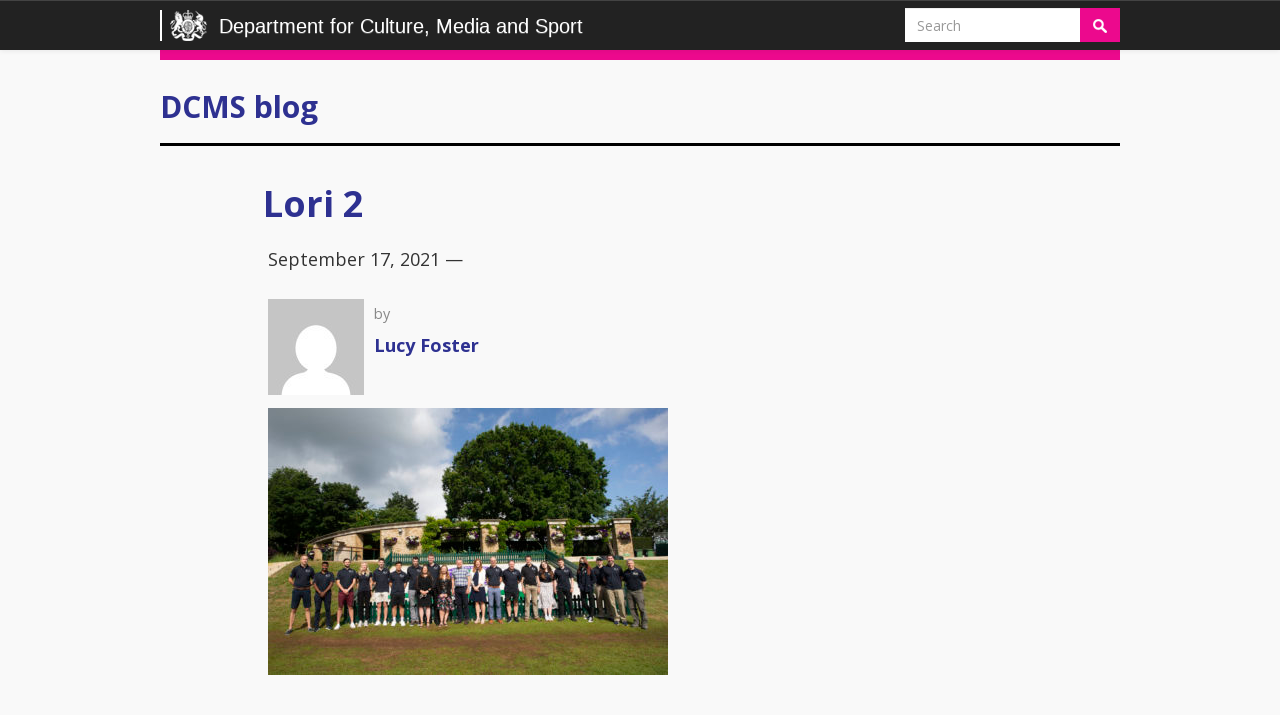

--- FILE ---
content_type: text/html; charset=UTF-8
request_url: https://dcmsblog.uk/2021/09/london-tech-week-2021-ibm-apprenticeship-is-best-of-both-worlds/lori-2/
body_size: 9443
content:
<!DOCTYPE html>
<html lang="en-US">

<head>
<meta charset="UTF-8">
<meta http-equiv="x-ua-compatible" content="IE=Edge"/> 

<meta name="viewport" content="width=device-width, initial-scale=1.0">
<meta property="fb:pages" content="210497582299417" />
<link href='https://fonts.googleapis.com/css?family=Open+Sans:400,400italic,700,700italic' rel='stylesheet' type='text/css'>
<style type='text/css'>
/* Custom CSS rules below: */
.t315 { background:  !important;} 
.p315 { color: #fff; } 
.t320 { background:  !important;} 
.p320 { color: #fff; } 
.t334 { background:  !important;} 
.p334 { color: #fff; } 
.t286 { background:  !important;} 
.p286 { color: #fff; } 
.t287 { background:  !important;} 
.p287 { color: #fff; } 
.t329 { background:  !important;} 
.p329 { color: #fff; } 
.t175 { background:  !important;} 
.p175 { color: #fff; } 
.t149 { background: #e0338f !important;} 
.p149 { color: #fff; } 
.t108 { background: #e0338f !important;} 
.p108 { color: #fff; } 
.t204 { background:  !important;} 
.p204 { color: #fff; } 
.t314 { background:  !important;} 
.p314 { color: #fff; } 
.t27 { background:  !important;} 
.p27 { color: #fff; } 
.t28 { background:  !important;} 
.p28 { color: #fff; } 
.t263 { background:  !important;} 
.p263 { color: #fff; } 
.t252 { background:  !important;} 
.p252 { color: #fff; } 
.t150 { background:  !important;} 
.p150 { color: #fff; } 
.t4 { background: #8ea31b !important;} 
.p4 { color: #fff; } 
.t294 { background:  !important;} 
.p294 { color: #fff; } 
.t327 { background:  !important;} 
.p327 { color: #fff; } 
.t50 { background: #e0338f !important;} 
.p50 { color: #fff; } 
.t321 { background:  !important;} 
.p321 { color: #fff; } 
.t318 { background:  !important;} 
.p318 { color: #fff; } 
.t2 { background: #e0338f !important;} 
.p2 { color: #fff; } 
.t12 { background: #e0338f !important;} 
.p12 { color: #fff; } 
.t1 { background: #e0338f !important;} 
.p1 { color: #fff; } 
.t328 { background:  !important;} 
.p328 { color: #fff; } 
.t0 {color: #0b0c0d !important; background: #999 !important;} 
</style>
<meta name='robots' content='noindex, nofollow' />

	<!-- This site is optimized with the Yoast SEO plugin v26.5 - https://yoast.com/wordpress/plugins/seo/ -->
	<title>Lori 2 - DCMS blog</title>
	<meta property="og:locale" content="en_US" />
	<meta property="og:type" content="article" />
	<meta property="og:title" content="Lori 2 - DCMS blog" />
	<meta property="og:url" content="https://dcmsblog.uk/2021/09/london-tech-week-2021-ibm-apprenticeship-is-best-of-both-worlds/lori-2/" />
	<meta property="og:site_name" content="DCMS blog" />
	<meta property="article:publisher" content="https://www.facebook.com/dcmsgovuk" />
	<meta property="og:image" content="https://dcmsblog.uk/2021/09/london-tech-week-2021-ibm-apprenticeship-is-best-of-both-worlds/lori-2" />
	<meta property="og:image:width" content="2048" />
	<meta property="og:image:height" content="1365" />
	<meta property="og:image:type" content="image/jpeg" />
	<meta name="twitter:card" content="summary_large_image" />
	<meta name="twitter:site" content="@DCMS" />
	<script type="application/ld+json" class="yoast-schema-graph">{"@context":"https://schema.org","@graph":[{"@type":"WebPage","@id":"https://dcmsblog.uk/2021/09/london-tech-week-2021-ibm-apprenticeship-is-best-of-both-worlds/lori-2/","url":"https://dcmsblog.uk/2021/09/london-tech-week-2021-ibm-apprenticeship-is-best-of-both-worlds/lori-2/","name":"Lori 2 - DCMS blog","isPartOf":{"@id":"https://dcmsblog.uk/#website"},"primaryImageOfPage":{"@id":"https://dcmsblog.uk/2021/09/london-tech-week-2021-ibm-apprenticeship-is-best-of-both-worlds/lori-2/#primaryimage"},"image":{"@id":"https://dcmsblog.uk/2021/09/london-tech-week-2021-ibm-apprenticeship-is-best-of-both-worlds/lori-2/#primaryimage"},"thumbnailUrl":"https://dcmsblog.uk/wp-content/uploads/2021/09/Lori-2.jpeg","datePublished":"2021-09-17T11:56:54+00:00","breadcrumb":{"@id":"https://dcmsblog.uk/2021/09/london-tech-week-2021-ibm-apprenticeship-is-best-of-both-worlds/lori-2/#breadcrumb"},"inLanguage":"en-US","potentialAction":[{"@type":"ReadAction","target":["https://dcmsblog.uk/2021/09/london-tech-week-2021-ibm-apprenticeship-is-best-of-both-worlds/lori-2/"]}]},{"@type":"ImageObject","inLanguage":"en-US","@id":"https://dcmsblog.uk/2021/09/london-tech-week-2021-ibm-apprenticeship-is-best-of-both-worlds/lori-2/#primaryimage","url":"https://dcmsblog.uk/wp-content/uploads/2021/09/Lori-2.jpeg","contentUrl":"https://dcmsblog.uk/wp-content/uploads/2021/09/Lori-2.jpeg","width":2048,"height":1365},{"@type":"BreadcrumbList","@id":"https://dcmsblog.uk/2021/09/london-tech-week-2021-ibm-apprenticeship-is-best-of-both-worlds/lori-2/#breadcrumb","itemListElement":[{"@type":"ListItem","position":1,"name":"Home","item":"https://dcmsblog.uk/"},{"@type":"ListItem","position":2,"name":"London Tech Week 2021: IBM apprenticeship is &#8216;best of both worlds&#8217;","item":"https://dcmsblog.uk/2021/09/london-tech-week-2021-ibm-apprenticeship-is-best-of-both-worlds/"},{"@type":"ListItem","position":3,"name":"Lori 2"}]},{"@type":"WebSite","@id":"https://dcmsblog.uk/#website","url":"https://dcmsblog.uk/","name":"DCMS blog","description":"","publisher":{"@id":"https://dcmsblog.uk/#organization"},"potentialAction":[{"@type":"SearchAction","target":{"@type":"EntryPoint","urlTemplate":"https://dcmsblog.uk/?s={search_term_string}"},"query-input":{"@type":"PropertyValueSpecification","valueRequired":true,"valueName":"search_term_string"}}],"inLanguage":"en-US"},{"@type":"Organization","@id":"https://dcmsblog.uk/#organization","name":"Department for Digital, Culture, Media & Sport","url":"https://dcmsblog.uk/","logo":{"@type":"ImageObject","inLanguage":"en-US","@id":"https://dcmsblog.uk/#/schema/logo/image/","url":"https://dcmsblog.uk/wp-content/uploads/2018/01/dcmslogo.jpg","contentUrl":"https://dcmsblog.uk/wp-content/uploads/2018/01/dcmslogo.jpg","width":785,"height":542,"caption":"Department for Digital, Culture, Media & Sport"},"image":{"@id":"https://dcmsblog.uk/#/schema/logo/image/"},"sameAs":["https://www.facebook.com/dcmsgovuk","https://x.com/DCMS","https://instagram.com/dcmsgovuk/","https://www.youtube.com/user/dcms"]}]}</script>
	<!-- / Yoast SEO plugin. -->


<link rel='dns-prefetch' href='//cc.cdn.civiccomputing.com' />
<link rel="alternate" title="oEmbed (JSON)" type="application/json+oembed" href="https://dcmsblog.uk/wp-json/oembed/1.0/embed?url=https%3A%2F%2Fdcmsblog.uk%2F2021%2F09%2Flondon-tech-week-2021-ibm-apprenticeship-is-best-of-both-worlds%2Flori-2%2F" />
<link rel="alternate" title="oEmbed (XML)" type="text/xml+oembed" href="https://dcmsblog.uk/wp-json/oembed/1.0/embed?url=https%3A%2F%2Fdcmsblog.uk%2F2021%2F09%2Flondon-tech-week-2021-ibm-apprenticeship-is-best-of-both-worlds%2Flori-2%2F&#038;format=xml" />
<style id='wp-img-auto-sizes-contain-inline-css' type='text/css'>
img:is([sizes=auto i],[sizes^="auto," i]){contain-intrinsic-size:3000px 1500px}
/*# sourceURL=wp-img-auto-sizes-contain-inline-css */
</style>
<style id='wp-emoji-styles-inline-css' type='text/css'>

	img.wp-smiley, img.emoji {
		display: inline !important;
		border: none !important;
		box-shadow: none !important;
		height: 1em !important;
		width: 1em !important;
		margin: 0 0.07em !important;
		vertical-align: -0.1em !important;
		background: none !important;
		padding: 0 !important;
	}
/*# sourceURL=wp-emoji-styles-inline-css */
</style>
<style id='wp-block-library-inline-css' type='text/css'>
:root{--wp-block-synced-color:#7a00df;--wp-block-synced-color--rgb:122,0,223;--wp-bound-block-color:var(--wp-block-synced-color);--wp-editor-canvas-background:#ddd;--wp-admin-theme-color:#007cba;--wp-admin-theme-color--rgb:0,124,186;--wp-admin-theme-color-darker-10:#006ba1;--wp-admin-theme-color-darker-10--rgb:0,107,160.5;--wp-admin-theme-color-darker-20:#005a87;--wp-admin-theme-color-darker-20--rgb:0,90,135;--wp-admin-border-width-focus:2px}@media (min-resolution:192dpi){:root{--wp-admin-border-width-focus:1.5px}}.wp-element-button{cursor:pointer}:root .has-very-light-gray-background-color{background-color:#eee}:root .has-very-dark-gray-background-color{background-color:#313131}:root .has-very-light-gray-color{color:#eee}:root .has-very-dark-gray-color{color:#313131}:root .has-vivid-green-cyan-to-vivid-cyan-blue-gradient-background{background:linear-gradient(135deg,#00d084,#0693e3)}:root .has-purple-crush-gradient-background{background:linear-gradient(135deg,#34e2e4,#4721fb 50%,#ab1dfe)}:root .has-hazy-dawn-gradient-background{background:linear-gradient(135deg,#faaca8,#dad0ec)}:root .has-subdued-olive-gradient-background{background:linear-gradient(135deg,#fafae1,#67a671)}:root .has-atomic-cream-gradient-background{background:linear-gradient(135deg,#fdd79a,#004a59)}:root .has-nightshade-gradient-background{background:linear-gradient(135deg,#330968,#31cdcf)}:root .has-midnight-gradient-background{background:linear-gradient(135deg,#020381,#2874fc)}:root{--wp--preset--font-size--normal:16px;--wp--preset--font-size--huge:42px}.has-regular-font-size{font-size:1em}.has-larger-font-size{font-size:2.625em}.has-normal-font-size{font-size:var(--wp--preset--font-size--normal)}.has-huge-font-size{font-size:var(--wp--preset--font-size--huge)}.has-text-align-center{text-align:center}.has-text-align-left{text-align:left}.has-text-align-right{text-align:right}.has-fit-text{white-space:nowrap!important}#end-resizable-editor-section{display:none}.aligncenter{clear:both}.items-justified-left{justify-content:flex-start}.items-justified-center{justify-content:center}.items-justified-right{justify-content:flex-end}.items-justified-space-between{justify-content:space-between}.screen-reader-text{border:0;clip-path:inset(50%);height:1px;margin:-1px;overflow:hidden;padding:0;position:absolute;width:1px;word-wrap:normal!important}.screen-reader-text:focus{background-color:#ddd;clip-path:none;color:#444;display:block;font-size:1em;height:auto;left:5px;line-height:normal;padding:15px 23px 14px;text-decoration:none;top:5px;width:auto;z-index:100000}html :where(.has-border-color){border-style:solid}html :where([style*=border-top-color]){border-top-style:solid}html :where([style*=border-right-color]){border-right-style:solid}html :where([style*=border-bottom-color]){border-bottom-style:solid}html :where([style*=border-left-color]){border-left-style:solid}html :where([style*=border-width]){border-style:solid}html :where([style*=border-top-width]){border-top-style:solid}html :where([style*=border-right-width]){border-right-style:solid}html :where([style*=border-bottom-width]){border-bottom-style:solid}html :where([style*=border-left-width]){border-left-style:solid}html :where(img[class*=wp-image-]){height:auto;max-width:100%}:where(figure){margin:0 0 1em}html :where(.is-position-sticky){--wp-admin--admin-bar--position-offset:var(--wp-admin--admin-bar--height,0px)}@media screen and (max-width:600px){html :where(.is-position-sticky){--wp-admin--admin-bar--position-offset:0px}}
/*wp_block_styles_on_demand_placeholder:69704f41a1f42*/
/*# sourceURL=wp-block-library-inline-css */
</style>
<style id='classic-theme-styles-inline-css' type='text/css'>
/*! This file is auto-generated */
.wp-block-button__link{color:#fff;background-color:#32373c;border-radius:9999px;box-shadow:none;text-decoration:none;padding:calc(.667em + 2px) calc(1.333em + 2px);font-size:1.125em}.wp-block-file__button{background:#32373c;color:#fff;text-decoration:none}
/*# sourceURL=/wp-includes/css/classic-themes.min.css */
</style>
<link rel='stylesheet' id='analytics-with-consent-styles-css' href='https://dcmsblog.uk/wp-content/plugins/analytics-with-consent/assets/css/styles.css?ver=6.9' type='text/css' media='all' />
<link rel='stylesheet' id='bootstrap-theme-css' href='https://dcmsblog.uk/wp-content/themes/dcmsblog/css/bootstrap-theme.min.css?ver=6.9' type='text/css' media='all' />
<link rel='stylesheet' id='bootstrap-css' href='https://dcmsblog.uk/wp-content/themes/dcmsblog/css/bootstrap.min.css?ver=6.9' type='text/css' media='all' />
<link rel='stylesheet' id='foundation-icons-css' href='https://dcmsblog.uk/wp-content/themes/dcmsblog/fonts/foundation-icons/foundation-icons.css?ver=6.9' type='text/css' media='all' />
<link rel='stylesheet' id='style-css' href='https://dcmsblog.uk/wp-content/themes/dcmsblog/style.css?ver=6.9' type='text/css' media='all' />
<link rel='stylesheet' id='wp-pagenavi-css' href='https://dcmsblog.uk/wp-content/plugins/wp-pagenavi/pagenavi-css.css?ver=2.70' type='text/css' media='all' />
<script type="text/javascript" src="https://cc.cdn.civiccomputing.com/9/cookieControl-9.x.min.js?ver=6.9" id="civicCookieControl-js"></script>
<script type="text/javascript" id="civicCookieControlDefaultAnalytics-js-extra">
/* <![CDATA[ */
var cookieControlDefaultAnalytics = {"googleAnalyticsId":"UA-107945780-2","ga4Id":"G-ZKRQ4YJLQB","gtmId":"","hjid":""};
//# sourceURL=civicCookieControlDefaultAnalytics-js-extra
/* ]]> */
</script>
<script type="text/javascript" src="https://dcmsblog.uk/wp-content/plugins/analytics-with-consent/assets/js/analytics.js?ver=6.9" id="civicCookieControlDefaultAnalytics-js"></script>
<script type="text/javascript" id="civicCookieControlConfig-js-extra">
/* <![CDATA[ */
var cookieControlConfig = {"apiKey":"1e0e10a060ea5478b7e6ba1f3f02aaa2fdb26eb8","product":"COMMUNITY","closeStyle":"button","initialState":"open","text":{"closeLabel":"Save and Close","acceptSettings":"Accept all cookies","rejectSettings":"Only accept necessary cookies"},"branding":{"removeAbout":true},"position":"LEFT","theme":"DARK","subDomains":"","toggleType":"checkbox","optionalCookies":[{"name":"analytics","label":"Analytical Cookies","description":"Analytical cookies help us to improve our website by collecting and reporting information on its usage.","cookies":["_ga","_gid","_gat","__utma","__utmt","__utmb","__utmc","__utmz","__utmv"],"onAccept":"analyticsWithConsent.gaAccept","onRevoke":"analyticsWithConsent.gaRevoke"}],"necessaryCookies":["wp-postpass_*"]};
//# sourceURL=civicCookieControlConfig-js-extra
/* ]]> */
</script>
<script type="text/javascript" src="https://dcmsblog.uk/wp-content/plugins/analytics-with-consent/assets/js/config.js?ver=6.9" id="civicCookieControlConfig-js"></script>
<script type="text/javascript" src="https://dcmsblog.uk/wp-includes/js/jquery/jquery.min.js?ver=3.7.1" id="jquery-core-js"></script>
<script type="text/javascript" src="https://dcmsblog.uk/wp-includes/js/jquery/jquery-migrate.min.js?ver=3.4.1" id="jquery-migrate-js"></script>
<script type="text/javascript" src="https://dcmsblog.uk/wp-content/themes/dcmsblog/js/bootstrap.min.js?ver=6.9" id="bootstrap-js"></script>
<script async id="awc_gtag" src="https://www.googletagmanager.com/gtag/js?id=G-ZKRQ4YJLQB"></script><style type="text/css">.recentcomments a{display:inline !important;padding:0 !important;margin:0 !important;}</style><link rel="amphtml" href="https://dcmsblog.uk/2021/09/london-tech-week-2021-ibm-apprenticeship-is-best-of-both-worlds/lori-2/?amp"><link rel="icon" href="https://dcmsblog.uk/wp-content/uploads/2019/10/cropped-DCMS-avatar-32x32.jpg" sizes="32x32" />
<link rel="icon" href="https://dcmsblog.uk/wp-content/uploads/2019/10/cropped-DCMS-avatar-192x192.jpg" sizes="192x192" />
<link rel="apple-touch-icon" href="https://dcmsblog.uk/wp-content/uploads/2019/10/cropped-DCMS-avatar-180x180.jpg" />
<meta name="msapplication-TileImage" content="https://dcmsblog.uk/wp-content/uploads/2019/10/cropped-DCMS-avatar-270x270.jpg" />
		<style type="text/css" id="wp-custom-css">
			/*
You can add your own CSS here.

Click the help icon above to learn more.
*/

.newsletters-form p {
  display: none;
}

.newsletters-fieldholder  {
	padding-bottom: 10px;
}

#newsletters_buttonwrap br {
	display: none;
}

/*This is dummy CSS */		</style>
		
<!-- HTML5 shim and Respond.js IE8 support of HTML5 elements and media queries -->
<!--[if lt IE 9]>
  <script src="https://dcmsblog.uk/wp-content/themes/dcmsblog/js/html5shiv.js"></script>
  <script src="https://dcmsblog.uk/wp-content/themes/dcmsblog/js/respond.min.js"></script>
<![endif]-->
</head>
  
<body class="attachment wp-singular attachment-template-default single single-attachment postid-6630 attachmentid-6630 attachment-jpeg wp-theme-dcmsblog">

<header class="navbar mainnav navbar-static-top" role="navigation">
  <div class="container">
    <div class="navbar-header">
      <button type="button" class="navbar-toggle" data-toggle="collapse" data-target=".navbar-collapse">
        <span class="sr-only">Toggle navigation</span>
        <span class="icon-bar"></span>
        <span class="icon-bar"></span>
        <span class="icon-bar"></span>
      </button>
      <a class="navbar-brand" href="https://dcmsblog.uk">
	    <img class="logo" src="https://dcmsblog.uk/wp-content/themes/dcmsblog/img/department_crest_white.png" alt="DCMS" />
      	Department for Culture, Media and Sport
	  </a>
    </div>
    <div class="navbar-collapse collapse">
      <div class="nav navbar-nav navbar-right" role="form">
	<form role="search" method="get" id="searchform" class="navbar-form navbar-right" action="https://dcmsblog.uk/" >
    <div class="form-group">
    <input type="text" class="form-control" placeholder="Search" value="" name="s" id="s" />
    </div>
	<button type="submit" id="searchsubmit" class="btn" value="Search"><img src="https://dcmsblog.uk/wp-content/themes/dcmsblog/img/search.png" alt="search" /></button>  
	</form></div>
    </div><!--/.nav-collapse -->
  </div>
</header>
  
<div class="wrapper">
<div class="container">
	
	<header class="department">
					<h2><a href='/'>DCMS blog</a></h2>		
			</header>
       
<div class="row">
  
    

		  <div class="col-sm-10 col-sm-offset-1">
	  
		  <article class="post-6630 attachment type-attachment status-inherit hentry" id="post-6630">
		  <h1 class="entry-title">Lori 2</h1>
		  
			  <div class="inner">
				 
			  	<p class='postmeta'>September 17, 2021 &mdash; <a href="#!"></a></p>
		  
				  <div class="media authorbox">

				  						
				  	<div class="pull-left">
				  		<img alt='' src='https://secure.gravatar.com/avatar/0282688bd6765cd0ea463887b1b01fdc08715d4454d70b36775a4360fcdd309b?s=96&#038;d=mm&#038;r=g' srcset='https://secure.gravatar.com/avatar/0282688bd6765cd0ea463887b1b01fdc08715d4454d70b36775a4360fcdd309b?s=192&#038;d=mm&#038;r=g 2x' class='avatar avatar-96 photo' height='96' width='96' decoding='async'/>				  		<!---->
				  	</div>
				  	<div class="media-body">
						<p class='authorbox-author'>by <h4><a href="https://dcmsblog.uk/author/lucy-foster/">Lucy Foster</a></h4><p class="authorbox-bio"></p>					  					  <!----></p>
				  	</div>
				  </div>
									
				  <div class="entry"><p class="attachment"><a href='https://dcmsblog.uk/wp-content/uploads/2021/09/Lori-2.jpeg'><img fetchpriority="high" decoding="async" width="400" height="267" src="https://dcmsblog.uk/wp-content/uploads/2021/09/Lori-2-400x267.jpeg" class="attachment-medium size-medium" alt="" srcset="https://dcmsblog.uk/wp-content/uploads/2021/09/Lori-2-400x267.jpeg 400w, https://dcmsblog.uk/wp-content/uploads/2021/09/Lori-2-750x500.jpeg 750w, https://dcmsblog.uk/wp-content/uploads/2021/09/Lori-2-768x512.jpeg 768w, https://dcmsblog.uk/wp-content/uploads/2021/09/Lori-2-1536x1024.jpeg 1536w, https://dcmsblog.uk/wp-content/uploads/2021/09/Lori-2.jpeg 2048w" sizes="(max-width: 400px) 100vw, 400px" /></a></p>
</div>   
				  
				  <p class='postmeta'><br /></p>
				  
				  <h2>Share this</h2>
				  <ul class="social-share-links">
				  	<li><a class="facebook" href="https://facebook.com/sharer/sharer.php?u=https://dcmsblog.uk/2021/09/london-tech-week-2021-ibm-apprenticeship-is-best-of-both-worlds/lori-2/" target="_blank" rel="noopener" aria-label="Share on Facebook"></a></li>
				  	<li><a class="twitter" href="https://twitter.com/intent/tweet/?text=Lori 2&amp;url=https://dcmsblog.uk/2021/09/london-tech-week-2021-ibm-apprenticeship-is-best-of-both-worlds/lori-2/" target="_blank" rel="noopener" aria-label="Share on Twitter"></a></li>
				  	<li><a class="email" href="mailto:?subject=Lori 2&amp;body=https://dcmsblog.uk/2021/09/london-tech-week-2021-ibm-apprenticeship-is-best-of-both-worlds/lori-2/" target="_self" rel="noopener" aria-label="Share via Email"></a></li>
				  	<li><a class="linkedin" href="https://www.linkedin.com/shareArticle?mini=true&amp;url=https://dcmsblog.uk/2021/09/london-tech-week-2021-ibm-apprenticeship-is-best-of-both-worlds/lori-2/&amp;title=Lori 2&amp;summary=Lori 2&amp;source=https://dcmsblog.uk/2021/09/london-tech-week-2021-ibm-apprenticeship-is-best-of-both-worlds/lori-2/" target="_blank" rel="noopener" aria-label="Share on LinkedIn"></a></li>
				  </ul>
			  </div>                
		  </article>  
  
   
<div id="comments" class="comments-area">

	
	
	
</div><!-- #comments .comments-area -->
    
     
  
  </div>
  
    
</div>


</div> <!-- container -->
</div> <!-- wrapper -->

  <footer id="footer">
    <div class="container">
	   
      <ul class="col-sm-4">
		<li id="recent-posts-2" class="pwidget_recent_entries">
		 <h3 class="widget-title">Recent Posts</h3>
		<ul>
											<li>
					<a href="https://dcmsblog.uk/2024/02/have-fun-get-an-accountant-how-apprentice-ben-became-a-music-label-owner-within-a-year/">“Have fun, get an accountant!” How apprentice Ben became a music label owner within a year</a>
									</li>
											<li>
					<a href="https://dcmsblog.uk/2024/02/how-my-apprenticeship-unveiled-the-stats-behind-the-songs-in-the-music-industry/">How my apprenticeship unveiled the stats behind the songs in the music industry</a>
									</li>
											<li>
					<a href="https://dcmsblog.uk/2023/12/vcse-crown-rep-christmas-blog/">VCSE Crown Rep Christmas Blog</a>
									</li>
											<li>
					<a href="https://dcmsblog.uk/2023/03/charities-will-add-social-value-to-dcms-supply-chains/">Charities will add social value to DCMS supply chains</a>
									</li>
											<li>
					<a href="https://dcmsblog.uk/2022/12/national-data-strategy-forum-latest-news/">National Data Strategy Forum: latest news</a>
									</li>
					</ul>

		</li></ul>
             
      <ul class="col-sm-4"><li id="recent-comments-2" class="pwidget_recent_comments"> <h3 class="widget-title">Recent Comments</h3><ul id="recentcomments"><li class="recentcomments"><span class="comment-author-link">Baroness Diana Barran</span> on <a href="https://dcmsblog.uk/2019/10/have-your-say-on-ourcivilsociety/#comment-15838">Have your say on #OurCivilSociety</a></li><li class="recentcomments"><span class="comment-author-link"><a href="http://torbaycdt.org.uk" class="url" rel="ugc external nofollow">Jane Acton</a></span> on <a href="https://dcmsblog.uk/2019/10/have-your-say-on-ourcivilsociety/#comment-15783">Have your say on #OurCivilSociety</a></li><li class="recentcomments"><span class="comment-author-link"><a href="http://www.cravendc.gov.uk" class="url" rel="ugc external nofollow">Catherine Johnson</a></span> on <a href="https://dcmsblog.uk/2019/10/have-your-say-on-ourcivilsociety/#comment-15782">Have your say on #OurCivilSociety</a></li><li class="recentcomments"><span class="comment-author-link"><a href="http://www.goodthingsfoundation.org" class="url" rel="ugc external nofollow">Sam Green</a></span> on <a href="https://dcmsblog.uk/2019/10/have-your-say-on-ourcivilsociety/#comment-15781">Have your say on #OurCivilSociety</a></li><li class="recentcomments"><span class="comment-author-link">Rivkah</span> on <a href="https://dcmsblog.uk/2018/10/national-album-day-why-the-global-success-of-uk-music-is-personal/#comment-14467">National Album Day: Why the global success of UK music is personal</a></li></ul></li></ul>
             
      <ul class="col-sm-4"><li id="nav_menu-3" class="widget_nav_menu"> <h3 class="widget-title">About this blog</h3><div class="menu-utility-links-container"><ul id="menu-utility-links" class="menu"><li id="menu-item-784" class="menu-item menu-item-type-custom menu-item-object-custom menu-item-784"><a href="https://www.gov.uk/government/organisations/department-for-culture-media-sport#org-contacts">Contact us</a></li>
<li id="menu-item-781" class="menu-item menu-item-type-post_type menu-item-object-page menu-item-781"><a href="https://dcmsblog.uk/terms/">Terms and conditions</a></li>
<li id="menu-item-782" class="menu-item menu-item-type-post_type menu-item-object-page menu-item-782"><a href="https://dcmsblog.uk/privacy/">Privacy Policy</a></li>
<li id="menu-item-6571" class="menu-item menu-item-type-post_type menu-item-object-page menu-item-6571"><a href="https://dcmsblog.uk/cookie-policy/">Cookie Policy</a></li>
<li id="menu-item-783" class="menu-item menu-item-type-post_type menu-item-object-page menu-item-783"><a href="https://dcmsblog.uk/accessibility/">Accessibility</a></li>
<li id="menu-item-780" class="menu-item menu-item-type-post_type menu-item-object-page menu-item-780"><a href="https://dcmsblog.uk/moderation/">Blog moderation policy</a></li>
<li id="menu-item-2127" class="menu-item menu-item-type-post_type menu-item-object-page menu-item-2127"><a href="https://dcmsblog.uk/social-media-policy/">Social Media Policy</a></li>
</ul></div></li></ul>   
          </div>
    <div class="container">
	    <div class="copyright">
		    <!-- Design & Technology by <a target="_blank" ref="http://www.helpfultechnology.com">Helpful Technology</a>. Proudly powered by <a href="http://www.wordpress.org">WordPress</a>. -->
		</div>
    </div>
  </footer>

<script type="speculationrules">
{"prefetch":[{"source":"document","where":{"and":[{"href_matches":"/*"},{"not":{"href_matches":["/wp-*.php","/wp-admin/*","/wp-content/uploads/*","/wp-content/*","/wp-content/plugins/*","/wp-content/themes/dcmsblog/*","/*\\?(.+)"]}},{"not":{"selector_matches":"a[rel~=\"nofollow\"]"}},{"not":{"selector_matches":".no-prefetch, .no-prefetch a"}}]},"eagerness":"conservative"}]}
</script>
<script type="text/javascript" src="https://dcmsblog.uk/wp-includes/js/comment-reply.min.js?ver=6.9" id="comment-reply-js" async="async" data-wp-strategy="async" fetchpriority="low"></script>
<script id="wp-emoji-settings" type="application/json">
{"baseUrl":"https://s.w.org/images/core/emoji/17.0.2/72x72/","ext":".png","svgUrl":"https://s.w.org/images/core/emoji/17.0.2/svg/","svgExt":".svg","source":{"concatemoji":"https://dcmsblog.uk/wp-includes/js/wp-emoji-release.min.js?ver=6.9"}}
</script>
<script type="module">
/* <![CDATA[ */
/*! This file is auto-generated */
const a=JSON.parse(document.getElementById("wp-emoji-settings").textContent),o=(window._wpemojiSettings=a,"wpEmojiSettingsSupports"),s=["flag","emoji"];function i(e){try{var t={supportTests:e,timestamp:(new Date).valueOf()};sessionStorage.setItem(o,JSON.stringify(t))}catch(e){}}function c(e,t,n){e.clearRect(0,0,e.canvas.width,e.canvas.height),e.fillText(t,0,0);t=new Uint32Array(e.getImageData(0,0,e.canvas.width,e.canvas.height).data);e.clearRect(0,0,e.canvas.width,e.canvas.height),e.fillText(n,0,0);const a=new Uint32Array(e.getImageData(0,0,e.canvas.width,e.canvas.height).data);return t.every((e,t)=>e===a[t])}function p(e,t){e.clearRect(0,0,e.canvas.width,e.canvas.height),e.fillText(t,0,0);var n=e.getImageData(16,16,1,1);for(let e=0;e<n.data.length;e++)if(0!==n.data[e])return!1;return!0}function u(e,t,n,a){switch(t){case"flag":return n(e,"\ud83c\udff3\ufe0f\u200d\u26a7\ufe0f","\ud83c\udff3\ufe0f\u200b\u26a7\ufe0f")?!1:!n(e,"\ud83c\udde8\ud83c\uddf6","\ud83c\udde8\u200b\ud83c\uddf6")&&!n(e,"\ud83c\udff4\udb40\udc67\udb40\udc62\udb40\udc65\udb40\udc6e\udb40\udc67\udb40\udc7f","\ud83c\udff4\u200b\udb40\udc67\u200b\udb40\udc62\u200b\udb40\udc65\u200b\udb40\udc6e\u200b\udb40\udc67\u200b\udb40\udc7f");case"emoji":return!a(e,"\ud83e\u1fac8")}return!1}function f(e,t,n,a){let r;const o=(r="undefined"!=typeof WorkerGlobalScope&&self instanceof WorkerGlobalScope?new OffscreenCanvas(300,150):document.createElement("canvas")).getContext("2d",{willReadFrequently:!0}),s=(o.textBaseline="top",o.font="600 32px Arial",{});return e.forEach(e=>{s[e]=t(o,e,n,a)}),s}function r(e){var t=document.createElement("script");t.src=e,t.defer=!0,document.head.appendChild(t)}a.supports={everything:!0,everythingExceptFlag:!0},new Promise(t=>{let n=function(){try{var e=JSON.parse(sessionStorage.getItem(o));if("object"==typeof e&&"number"==typeof e.timestamp&&(new Date).valueOf()<e.timestamp+604800&&"object"==typeof e.supportTests)return e.supportTests}catch(e){}return null}();if(!n){if("undefined"!=typeof Worker&&"undefined"!=typeof OffscreenCanvas&&"undefined"!=typeof URL&&URL.createObjectURL&&"undefined"!=typeof Blob)try{var e="postMessage("+f.toString()+"("+[JSON.stringify(s),u.toString(),c.toString(),p.toString()].join(",")+"));",a=new Blob([e],{type:"text/javascript"});const r=new Worker(URL.createObjectURL(a),{name:"wpTestEmojiSupports"});return void(r.onmessage=e=>{i(n=e.data),r.terminate(),t(n)})}catch(e){}i(n=f(s,u,c,p))}t(n)}).then(e=>{for(const n in e)a.supports[n]=e[n],a.supports.everything=a.supports.everything&&a.supports[n],"flag"!==n&&(a.supports.everythingExceptFlag=a.supports.everythingExceptFlag&&a.supports[n]);var t;a.supports.everythingExceptFlag=a.supports.everythingExceptFlag&&!a.supports.flag,a.supports.everything||((t=a.source||{}).concatemoji?r(t.concatemoji):t.wpemoji&&t.twemoji&&(r(t.twemoji),r(t.wpemoji)))});
//# sourceURL=https://dcmsblog.uk/wp-includes/js/wp-emoji-loader.min.js
/* ]]> */
</script>

</body>

</html>